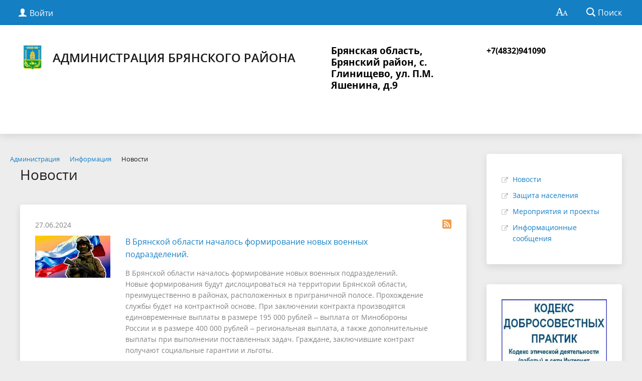

--- FILE ---
content_type: text/html; charset=utf-8
request_url: http://adminbr.ru/about/info/news/2084/
body_size: 14454
content:
<!DOCTYPE html>
<html>
<head>
	<meta charset="utf-8">
	<title>Новости</title>
	<meta http-equiv="X-UA-Compatible" content="IE=edge">
	<meta name="viewport" content="width=device-width, initial-scale=1">
	<meta name="cmsmagazine" content="643837db075b6b292c709c9298ab34f3" />
	<link rel="icon" href="/bitrix/templates/gos_modern_blue_s1/favicon.png">
	<script data-skip-moving="true">
		function loadFont(t,e,n,o){function a(){if(!window.FontFace)return!1;var t=new FontFace("t",'url("data:application/font-woff2,") format("woff2")',{}),e=t.load();try{e.then(null,function(){})}catch(n){}return"loading"===t.status}var r=navigator.userAgent,s=!window.addEventListener||r.match(/(Android (2|3|4.0|4.1|4.2|4.3))|(Opera (Mini|Mobi))/)&&!r.match(/Chrome/);if(!s){var i={};try{i=localStorage||{}}catch(c){}var d="x-font-"+t,l=d+"url",u=d+"css",f=i[l],h=i[u],p=document.createElement("style");if(p.rel="stylesheet",document.head.appendChild(p),!h||f!==e&&f!==n){var w=n&&a()?n:e,m=new XMLHttpRequest;m.open("GET",w),m.onload=function(){m.status>=200&&m.status<400&&(i[l]=w,i[u]=m.responseText,o||(p.textContent=m.responseText))},m.send()}else p.textContent=h}}

		loadFont('OpenSans', '/bitrix/templates/gos_modern_blue_s1/opensans.css', '/bitrix/templates/gos_modern_blue_s1/opensans-woff2.css');
	</script>
	<meta http-equiv="Content-Type" content="text/html; charset=UTF-8" />
<style type="text/css">.bx-composite-btn {background: url(/bitrix/images/main/composite/sprite-1x.png) no-repeat right 0 #e94524;border-radius: 15px;color: #fff !important;display: inline-block;line-height: 30px;font-family: "Helvetica Neue", Helvetica, Arial, sans-serif !important;font-size: 12px !important;font-weight: bold !important;height: 31px !important;padding: 0 42px 0 17px !important;vertical-align: middle !important;text-decoration: none !important;}@media screen   and (min-device-width: 1200px)   and (max-device-width: 1600px)   and (-webkit-min-device-pixel-ratio: 2)  and (min-resolution: 192dpi) {.bx-composite-btn {background-image: url(/bitrix/images/main/composite/sprite-2x.png);background-size: 42px 124px;}}.bx-composite-btn-fixed {position: absolute;top: -45px;right: 15px;z-index: 10;}.bx-btn-white {background-position: right 0;color: #fff !important;}.bx-btn-black {background-position: right -31px;color: #000 !important;}.bx-btn-red {background-position: right -62px;color: #555 !important;}.bx-btn-grey {background-position: right -93px;color: #657b89 !important;}.bx-btn-border {border: 1px solid #d4d4d4;height: 29px !important;line-height: 29px !important;}.bx-composite-loading {display: block;width: 40px;height: 40px;background: url(/bitrix/images/main/composite/loading.gif);}</style>
<script data-skip-moving="true">(function(w, d) {var v = w.frameCacheVars = {"CACHE_MODE":"HTMLCACHE","banner":{"url":"https:\/\/www.1c-bitrix.ru\/composite\/","text":"Быстро с 1С-Битрикс","bgcolor":"#E94524","style":"white"},"storageBlocks":[],"dynamicBlocks":{"auth-area":"89b0b9cedc3c","y0XwfU":"d41d8cd98f00","2DJmFo":"d41d8cd98f00","auth-area-bottom":"e98f6e8cf27f"},"AUTO_UPDATE":true,"AUTO_UPDATE_TTL":120,"version":2};var inv = false;if (v.AUTO_UPDATE === false){if (v.AUTO_UPDATE_TTL && v.AUTO_UPDATE_TTL > 0){var lm = Date.parse(d.lastModified);if (!isNaN(lm)){var td = new Date().getTime();if ((lm + v.AUTO_UPDATE_TTL * 1000) >= td){w.frameRequestStart = false;w.preventAutoUpdate = true;return;}inv = true;}}else{w.frameRequestStart = false;w.preventAutoUpdate = true;return;}}var r = w.XMLHttpRequest ? new XMLHttpRequest() : (w.ActiveXObject ? new w.ActiveXObject("Microsoft.XMLHTTP") : null);if (!r) { return; }w.frameRequestStart = true;var m = v.CACHE_MODE; var l = w.location; var x = new Date().getTime();var q = "?bxrand=" + x + (l.search.length > 0 ? "&" + l.search.substring(1) : "");var u = l.protocol + "//" + l.host + l.pathname + q;r.open("GET", u, true);r.setRequestHeader("BX-ACTION-TYPE", "get_dynamic");r.setRequestHeader("X-Bitrix-Composite", "get_dynamic");r.setRequestHeader("BX-CACHE-MODE", m);r.setRequestHeader("BX-CACHE-BLOCKS", v.dynamicBlocks ? JSON.stringify(v.dynamicBlocks) : "");if (inv){r.setRequestHeader("BX-INVALIDATE-CACHE", "Y");}try { r.setRequestHeader("BX-REF", d.referrer || "");} catch(e) {}if (m === "APPCACHE"){r.setRequestHeader("BX-APPCACHE-PARAMS", JSON.stringify(v.PARAMS));r.setRequestHeader("BX-APPCACHE-URL", v.PAGE_URL ? v.PAGE_URL : "");}r.onreadystatechange = function() {if (r.readyState != 4) { return; }var a = r.getResponseHeader("BX-RAND");var b = w.BX && w.BX.frameCache ? w.BX.frameCache : false;if (a != x || !((r.status >= 200 && r.status < 300) || r.status === 304 || r.status === 1223 || r.status === 0)){var f = {error:true, reason:a!=x?"bad_rand":"bad_status", url:u, xhr:r, status:r.status};if (w.BX && w.BX.ready && b){BX.ready(function() {setTimeout(function(){BX.onCustomEvent("onFrameDataRequestFail", [f]);}, 0);});}w.frameRequestFail = f;return;}if (b){b.onFrameDataReceived(r.responseText);if (!w.frameUpdateInvoked){b.update(false);}w.frameUpdateInvoked = true;}else{w.frameDataString = r.responseText;}};r.send();var p = w.performance;if (p && p.addEventListener && p.getEntries && p.setResourceTimingBufferSize){var e = 'resourcetimingbufferfull';var h = function() {if (w.BX && w.BX.frameCache && w.BX.frameCache.frameDataInserted){p.removeEventListener(e, h);}else {p.setResourceTimingBufferSize(p.getEntries().length + 50);}};p.addEventListener(e, h);}})(window, document);</script>


<link href="/bitrix/cache/css/s1/gos_modern_blue_s1/template_a183a7ac866adceb716e743753fe13de/template_a183a7ac866adceb716e743753fe13de_v1.css?1762496346213022" type="text/css"  data-template-style="true" rel="stylesheet" />
<script>if(!window.BX)window.BX={};if(!window.BX.message)window.BX.message=function(mess){if(typeof mess==='object'){for(let i in mess) {BX.message[i]=mess[i];} return true;}};</script>
<script>(window.BX||top.BX).message({"JS_CORE_LOADING":"Загрузка...","JS_CORE_NO_DATA":"- Нет данных -","JS_CORE_WINDOW_CLOSE":"Закрыть","JS_CORE_WINDOW_EXPAND":"Развернуть","JS_CORE_WINDOW_NARROW":"Свернуть в окно","JS_CORE_WINDOW_SAVE":"Сохранить","JS_CORE_WINDOW_CANCEL":"Отменить","JS_CORE_WINDOW_CONTINUE":"Продолжить","JS_CORE_H":"ч","JS_CORE_M":"м","JS_CORE_S":"с","JSADM_AI_HIDE_EXTRA":"Скрыть лишние","JSADM_AI_ALL_NOTIF":"Показать все","JSADM_AUTH_REQ":"Требуется авторизация!","JS_CORE_WINDOW_AUTH":"Войти","JS_CORE_IMAGE_FULL":"Полный размер"});</script>

<script src="/bitrix/js/main/core/core.min.js?1754893268229643"></script>

<script>BX.Runtime.registerExtension({"name":"main.core","namespace":"BX","loaded":true});</script>
<script>BX.setJSList(["\/bitrix\/js\/main\/core\/core_ajax.js","\/bitrix\/js\/main\/core\/core_promise.js","\/bitrix\/js\/main\/polyfill\/promise\/js\/promise.js","\/bitrix\/js\/main\/loadext\/loadext.js","\/bitrix\/js\/main\/loadext\/extension.js","\/bitrix\/js\/main\/polyfill\/promise\/js\/promise.js","\/bitrix\/js\/main\/polyfill\/find\/js\/find.js","\/bitrix\/js\/main\/polyfill\/includes\/js\/includes.js","\/bitrix\/js\/main\/polyfill\/matches\/js\/matches.js","\/bitrix\/js\/ui\/polyfill\/closest\/js\/closest.js","\/bitrix\/js\/main\/polyfill\/fill\/main.polyfill.fill.js","\/bitrix\/js\/main\/polyfill\/find\/js\/find.js","\/bitrix\/js\/main\/polyfill\/matches\/js\/matches.js","\/bitrix\/js\/main\/polyfill\/core\/dist\/polyfill.bundle.js","\/bitrix\/js\/main\/core\/core.js","\/bitrix\/js\/main\/polyfill\/intersectionobserver\/js\/intersectionobserver.js","\/bitrix\/js\/main\/lazyload\/dist\/lazyload.bundle.js","\/bitrix\/js\/main\/polyfill\/core\/dist\/polyfill.bundle.js","\/bitrix\/js\/main\/parambag\/dist\/parambag.bundle.js"]);
</script>
<script>BX.Runtime.registerExtension({"name":"ui.dexie","namespace":"BX.DexieExport","loaded":true});</script>
<script>BX.Runtime.registerExtension({"name":"ls","namespace":"window","loaded":true});</script>
<script>BX.Runtime.registerExtension({"name":"fx","namespace":"window","loaded":true});</script>
<script>BX.Runtime.registerExtension({"name":"fc","namespace":"window","loaded":true});</script>
<script>BX.Runtime.registerExtension({"name":"pull.protobuf","namespace":"BX","loaded":true});</script>
<script>BX.Runtime.registerExtension({"name":"rest.client","namespace":"window","loaded":true});</script>
<script>(window.BX||top.BX).message({"pull_server_enabled":"Y","pull_config_timestamp":1750330670,"shared_worker_allowed":"Y","pull_guest_mode":"N","pull_guest_user_id":0,"pull_worker_mtime":1744712487});(window.BX||top.BX).message({"PULL_OLD_REVISION":"Для продолжения корректной работы с сайтом необходимо перезагрузить страницу."});</script>
<script>BX.Runtime.registerExtension({"name":"pull.client","namespace":"BX","loaded":true});</script>
<script>BX.Runtime.registerExtension({"name":"pull","namespace":"window","loaded":true});</script>
<script>(window.BX||top.BX).message({"LANGUAGE_ID":"ru","FORMAT_DATE":"DD.MM.YYYY","FORMAT_DATETIME":"DD.MM.YYYY HH:MI:SS","COOKIE_PREFIX":"BITRIX_SM","SERVER_TZ_OFFSET":"10800","UTF_MODE":"Y","SITE_ID":"s1","SITE_DIR":"\/"});</script>


<script  src="/bitrix/cache/js/s1/gos_modern_blue_s1/kernel_main/kernel_main_v1.js?1762547249186588"></script>
<script src="/bitrix/js/ui/dexie/dist/dexie.bundle.min.js?1750830041102530"></script>
<script src="/bitrix/js/main/core/core_ls.min.js?17352761802683"></script>
<script src="/bitrix/js/main/core/core_frame_cache.min.js?175083009610481"></script>
<script src="/bitrix/js/pull/protobuf/protobuf.min.js?160734181976433"></script>
<script src="/bitrix/js/pull/protobuf/model.min.js?160734181914190"></script>
<script src="/bitrix/js/rest/client/rest.client.min.js?16565662639240"></script>
<script src="/bitrix/js/pull/client/pull.client.min.js?174643093049849"></script>
<script>BX.setJSList(["\/bitrix\/js\/main\/core\/core_fx.js","\/bitrix\/js\/main\/session.js","\/bitrix\/js\/main\/pageobject\/dist\/pageobject.bundle.js","\/bitrix\/js\/main\/core\/core_window.js","\/bitrix\/js\/main\/date\/main.date.js","\/bitrix\/js\/main\/core\/core_date.js","\/bitrix\/js\/main\/utils.js","\/bitrix\/js\/main\/core\/core_tooltip.js","\/bitrix\/js\/main\/core\/core_timer.js","\/bitrix\/js\/main\/dd.js","\/bitrix\/templates\/gos_modern_blue_s1\/js\/-jquery.min.js","\/bitrix\/templates\/gos_modern_blue_s1\/js\/js.cookie.min.js","\/bitrix\/templates\/gos_modern_blue_s1\/js\/jquery.shorten.js","\/bitrix\/templates\/gos_modern_blue_s1\/js\/jquery.formstyler.min.js","\/bitrix\/templates\/gos_modern_blue_s1\/js\/jquery.matchHeight-min.js","\/bitrix\/templates\/gos_modern_blue_s1\/js\/jquery.mobileNav.min.js","\/bitrix\/templates\/gos_modern_blue_s1\/js\/jquery.tabsToSelect.min.js","\/bitrix\/templates\/gos_modern_blue_s1\/js\/owl.carousel.min.js","\/bitrix\/templates\/gos_modern_blue_s1\/js\/perfect-scrollbar.jquery.min.js","\/bitrix\/templates\/gos_modern_blue_s1\/js\/responsive-tables.js","\/bitrix\/templates\/gos_modern_blue_s1\/js\/special_version.js","\/bitrix\/templates\/gos_modern_blue_s1\/js\/main.js","\/bitrix\/components\/bitrix\/search.title\/script.js"]);</script>
<script>BX.setCSSList(["\/bitrix\/templates\/gos_modern_blue_s1\/special_version.css","\/bitrix\/components\/bitrix\/breadcrumb\/templates\/universal\/style.css","\/bitrix\/templates\/gos_modern_blue_s1\/styles.css","\/bitrix\/templates\/gos_modern_blue_s1\/template_styles.css"]);</script>
<script>
					(function () {
						"use strict";

						var counter = function ()
						{
							var cookie = (function (name) {
								var parts = ("; " + document.cookie).split("; " + name + "=");
								if (parts.length == 2) {
									try {return JSON.parse(decodeURIComponent(parts.pop().split(";").shift()));}
									catch (e) {}
								}
							})("BITRIX_CONVERSION_CONTEXT_s1");

							if (cookie && cookie.EXPIRE >= BX.message("SERVER_TIME"))
								return;

							var request = new XMLHttpRequest();
							request.open("POST", "/bitrix/tools/conversion/ajax_counter.php", true);
							request.setRequestHeader("Content-type", "application/x-www-form-urlencoded");
							request.send(
								"SITE_ID="+encodeURIComponent("s1")+
								"&sessid="+encodeURIComponent(BX.bitrix_sessid())+
								"&HTTP_REFERER="+encodeURIComponent(document.referrer)
							);
						};

						if (window.frameRequestStart === true)
							BX.addCustomEvent("onFrameDataReceived", counter);
						else
							BX.ready(counter);
					})();
				</script>
<link rel="alternate" type="application/rss+xml" title="/about/info/news/rss/" href="/about/info/news/rss/" />



<script  src="/bitrix/cache/js/s1/gos_modern_blue_s1/template_87ebcacc3ca2419c5c8d6e8ae79f9f2d/template_87ebcacc3ca2419c5c8d6e8ae79f9f2d_v1.js?1762496346219836"></script>

</head>

<body>
<div class="mb-hide"></div>
<div class="body-wrapper clearfix">
    <div class="special-settings">
        <div class="container special-panel-container">
            <div class="content">
                <div class="aa-block aaFontsize">
                    <div class="fl-l">Размер:</div>
                    <a class="aaFontsize-small" data-aa-fontsize="small" href="#" title="Уменьшенный размер шрифта">A</a><!--
				 --><a class="aaFontsize-normal a-current" href="#" data-aa-fontsize="normal" title="Нормальный размер шрифта">A</a><!--
				 --><a class="aaFontsize-big" data-aa-fontsize="big" href="#" title="Увеличенный размер шрифта">A</a>
                </div>
                <div class="aa-block aaColor">
                    Цвет:
                    <a class="aaColor-black a-current" data-aa-color="black" href="#" title="Черным по белому"><span>C</span></a><!--
				 --><a class="aaColor-yellow" data-aa-color="yellow" href="#" title="Желтым по черному"><span>C</span></a><!--
				 --><a class="aaColor-blue" data-aa-color="blue" href="#" title="Синим по голубому"><span>C</span></a>
                </div>

                <div class="aa-block aaImage">
                    Изображения
				<span class="aaImage-wrapper">
					<a class="aaImage-on a-current" data-aa-image="on" href="#">Вкл.</a><!--
					 --><a class="aaImage-off" data-aa-image="off" href="#">Выкл.</a>
				</span>
                </div>
                <span class="aa-block"><a href="/?set-aa=normal" data-aa-off><i class="icon icon-special-version"></i> Обычная версия сайта</a></span>
            </div>
        </div> <!-- .container special-panel-container -->
    </div> <!-- .special-settings -->

	<header>

		<div class="container container-top-header">
			<div class="content">
				<div class="col col-mb-5 col-3 col-dt-2 col-ld-3">
                    <div id="bxdynamic_auth-area_start" style="display:none"></div>                        <a class="top-header-link" href="/auth/"><i class="icon icon-lk"></i><span class="col-mb-hide col-hide col-dt-hide"> Войти</span></a>
					    <div id="bxdynamic_auth-area_end" style="display:none"></div>				</div>
				<div class="col col-mb-hide col-7 col-dt-8 col-ld-7">
									</div>

				<div class="col col-mb-7 col-2 col-dt-2">
					<div class="top-header-right-side">
						<span class="aa-hide" itemprop="Copy"><a class="fl-r top-header-link ta-center" href="/?set-aa=special" data-aa-on><i class="icon icon-special-version"></i></a></span>

						<div class="search-block fl-r">
							<div class="search-button"><i class="icon icon-search"></i> <span class="col-mb-hide col-hide col-dt-hide">Поиск</span></div>
                            
<div class="container container-search">
    <div class="content">
        <div class="col col-mb-12" id="searchTitle">
	        <form action="/search/index.php">
                <div class="search-form-block">
                    <i class="icon icon-search-white"></i>
                    <div class="search-close-button"><i class="icon icon-close"></i></div>
                    <div class="ov-h">
                        <input id="title-search-input" class="search-input" type="text" name="q" autocomplete="off">
                    </div>
                </div>
            </form>
            <div class="search-suggestions">
                <a href="#" class="btn btn-cta">Все результаты</a>
            </div>
        </div>
    </div>
</div>

<script>

function JCTitleSearchModern(arParams)
{
	var _this = this;

	this.arParams = {
		'AJAX_PAGE': arParams.AJAX_PAGE,
		'CONTAINER_ID': arParams.CONTAINER_ID,
		'INPUT_ID': arParams.INPUT_ID,
		'MIN_QUERY_LEN': parseInt(arParams.MIN_QUERY_LEN)
	};
	if(arParams.WAIT_IMAGE)
		this.arParams.WAIT_IMAGE = arParams.WAIT_IMAGE;
	if(arParams.MIN_QUERY_LEN <= 0)
		arParams.MIN_QUERY_LEN = 1;

	this.cache = [];
	this.cache_key = null;

	this.startText = '';
	this.currentRow = -1;
	this.RESULT = null;
	this.CONTAINER = null;
	this.INPUT = null;
	this.WAIT = null;

	this.ShowResult = function(result)
	{
		var suggestions = document.getElementsByClassName('search-suggestions');
		suggestions[0].innerHTML = result;
	}

	this.onKeyPress = function(keyCode)
	{
		var tbl = BX.findChild(_this.RESULT, {'tag':'div','class':'search-result'}, true);
		if(!tbl)
			return false;

		var cnt = tbl.rows.length;

		switch (keyCode)
		{
			case 27: // escape key - close search div
				_this.RESULT.style.display = 'none';
				_this.currentRow = -1;
				_this.UnSelectAll();
				return true;

			case 40: // down key - navigate down on search results
				if(_this.RESULT.style.display == 'none')
					_this.RESULT.style.display = 'block';

				var first = -1;
				for(var i = 0; i < cnt; i++)
				{
					if(!BX.findChild(tbl.rows[i], {'class':'title-search-separator'}, true))
					{
						if(first == -1)
							first = i;

						if(_this.currentRow < i)
						{
							_this.currentRow = i;
							break;
						}
						else if(tbl.rows[i].className == 'title-search-selected')
						{
							tbl.rows[i].className = '';
						}
					}
				}

				if(i == cnt && _this.currentRow != i)
					_this.currentRow = first;

				tbl.rows[_this.currentRow].className = 'title-search-selected';
				return true;

			case 38: // up key - navigate up on search results
				if(_this.RESULT.style.display == 'none')
					_this.RESULT.style.display = 'block';

				var last = -1;
				for(var i = cnt-1; i >= 0; i--)
				{
					if(!BX.findChild(tbl.rows[i], {'class':'title-search-separator'}, true))
					{
						if(last == -1)
							last = i;

						if(_this.currentRow > i)
						{
							_this.currentRow = i;
							break;
						}
						else if(tbl.rows[i].className == 'title-search-selected')
						{
							tbl.rows[i].className = '';
						}
					}
				}

				if(i < 0 && _this.currentRow != i)
					_this.currentRow = last;

				tbl.rows[_this.currentRow].className = 'title-search-selected';
				return true;

			case 13: // enter key - choose current search result
				if(_this.RESULT.style.display == 'block')
				{
					for(var i = 0; i < cnt; i++)
					{
						if(_this.currentRow == i)
						{
							if(!BX.findChild(tbl.rows[i], {'class':'title-search-separator'}, true))
							{
								var a = BX.findChild(tbl.rows[i], {'tag':'a'}, true);
								if(a)
								{
									window.location = a.href;
									return true;
								}
							}
						}
					}
				}
				return false;
		}

		return false;
	}

	this.onTimeout = function()
	{
		_this.onChange(function(){
			setTimeout(_this.onTimeout, 500);
		});
	}

	this.onChange = function(callback)
	{
		if(_this.INPUT.value != _this.oldValue && _this.INPUT.value != _this.startText)
		{
			_this.oldValue = _this.INPUT.value;
			if(_this.INPUT.value.length >= _this.arParams.MIN_QUERY_LEN)
			{
				_this.cache_key = _this.arParams.INPUT_ID + '|' + _this.INPUT.value;
				if(_this.cache[_this.cache_key] == null)
				{
					if(_this.WAIT)
					{
						var pos = BX.pos(_this.INPUT);
						var height = (pos.bottom - pos.top)-2;
						_this.WAIT.style.top = (pos.top+1) + 'px';
						_this.WAIT.style.height = height + 'px';
						_this.WAIT.style.width = height + 'px';
						_this.WAIT.style.left = (pos.right - height + 2) + 'px';
						_this.WAIT.style.display = 'block';
					}

					BX.ajax.post(
						_this.arParams.AJAX_PAGE,
						{
							'ajax_call':'y',
							'INPUT_ID':_this.arParams.INPUT_ID,
							'q':_this.INPUT.value,
							'l':_this.arParams.MIN_QUERY_LEN
						},
						function(result)
						{
							_this.cache[_this.cache_key] = result;
							_this.ShowResult(result);
							_this.currentRow = -1;
							_this.EnableMouseEvents();
							if(_this.WAIT)
								_this.WAIT.style.display = 'none';
							if (!!callback)
								callback();
						}
					);
					return;
				}
				else
				{
					_this.ShowResult(_this.cache[_this.cache_key]);
					_this.currentRow = -1;
					_this.EnableMouseEvents();
				}
			}
			else
			{
				_this.RESULT.style.display = 'none';
				_this.currentRow = -1;
				_this.UnSelectAll();
			}
		}
		if (!!callback)
			callback();
	}

	this.UnSelectAll = function()
	{
		var tbl = BX.findChild(_this.RESULT, {'tag':'div','class':'search-result'}, true);
		if(tbl)
		{
			var cnt = tbl.rows.length;
			for(var i = 0; i < cnt; i++)
				tbl.rows[i].className = '';
		}
	}

	this.EnableMouseEvents = function()
	{
		var tbl = BX.findChild(_this.RESULT, {'tag':'div','class':'search-result'}, true);
		if(tbl)
		{
			var cnt = tbl.rows.length;
			for(var i = 0; i < cnt; i++)
				if(!BX.findChild(tbl.rows[i], {'class':'title-search-separator'}, true))
				{
					tbl.rows[i].id = 'row_' + i;
					tbl.rows[i].onmouseover = function (e) {
						if(_this.currentRow != this.id.substr(4))
						{
							_this.UnSelectAll();
							this.className = 'title-search-selected';
							_this.currentRow = this.id.substr(4);
						}
					};
					tbl.rows[i].onmouseout = function (e) {
						this.className = '';
						_this.currentRow = -1;
					};
				}
		}
	}

	this.onFocusLost = function(hide)
	{
		setTimeout(function(){_this.RESULT.style.display = 'none';}, 250);
	}

	this.onFocusGain = function()
	{
		if(_this.RESULT.innerHTML.length)
			_this.ShowResult();
	}

	this.onKeyDown = function(e)
	{
		if(!e)
			e = window.event;

		if (_this.RESULT.style.display == 'block')
		{
			if(_this.onKeyPress(e.keyCode))
				return BX.PreventDefault(e);
		}
	}

	this.Init = function()
	{
		this.CONTAINER = document.getElementById(this.arParams.CONTAINER_ID);
		this.RESULT = document.body.appendChild(document.createElement("DIV"));
		this.RESULT.className = 'search-suggestions';
		this.INPUT = document.getElementById(this.arParams.INPUT_ID);
		this.startText = this.oldValue = this.INPUT.value;
		BX.bind(this.INPUT, 'focus', function() {_this.onFocusGain()});
		BX.bind(this.INPUT, 'blur', function() {_this.onFocusLost()});

		if(BX.browser.IsSafari() || BX.browser.IsIE())
			this.INPUT.onkeydown = this.onKeyDown;
		else
			this.INPUT.onkeypress = this.onKeyDown;

		if(this.arParams.WAIT_IMAGE)
		{
			this.WAIT = document.body.appendChild(document.createElement("DIV"));
			this.WAIT.style.backgroundImage = "url('" + this.arParams.WAIT_IMAGE + "')";
			if(!BX.browser.IsIE())
				this.WAIT.style.backgroundRepeat = 'none';
			this.WAIT.style.display = 'none';
			this.WAIT.style.position = 'absolute';
			this.WAIT.style.zIndex = '1100';
		}

		BX.bind(this.INPUT, 'bxchange', function() {_this.onChange()});
	}

	BX.ready(function (){_this.Init(arParams)});
}

	BX.ready(function(){
		new JCTitleSearchModern({
			'AJAX_PAGE' : '/about/info/news/2084',
			'CONTAINER_ID': 'searchTitle',
			'INPUT_ID': 'title-search-input',
			'MIN_QUERY_LEN': 2
		});
	});
</script>
						</div>
					</div>
				</div> <!-- .col col-mb-7 col-2 col-dt-2 -->
			</div> <!-- .content -->
		</div> <!-- .container container-top-header -->

		<div class="container container-white pt30">
			<div class="content">
				<div class="col col-mb-12 col-dt-6 col-margin-bottom">
                    <a href="/" class="logo">
                        <img src="/upload/coats/user/logo_72x72.png" />
                        Администрация Брянского района                    </a>
				</div> <!-- .col col-mb-12 col-dt-6 col-margin-bottom -->
				<div class="col col-mb-12 col-6 col-dt-3 mt10 col-margin-bottom">
                    <b><div>
 <span style="font-size: 14pt; color: #000000;">Брянская область, Брянский район, с. Глинищево, ул. П.М. Яшенина, д.9</span><span style="color: #000000;"> </span>
</div>
<br></b><br><small class="text-light"></small>
				</div> <!-- .col col-mb-12 col-6 col-dt-3 mt10 col-margin-bottom -->
				<div class="col col-mb-12 col-6 col-dt-3 mt10 col-margin-bottom">
                    <b><span style="color: #000000;">+7(4832)941090<br>
</span><br></b><br><small class="text-light"></small>
				</div> <!-- .col col-mb-12 col-6 col-dt-3 mt10 col-margin-bottom -->
			</div> <!-- .content -->
		</div> <!-- .container container-white pt10 -->

		<div class="container container-top-navigation">
			<div class="content">
				<div class="col col-mb-hide col-12">
					<div class="top-nav-block">
                        					</div> <!-- .top-nav-block -->
				</div> <!-- .col col-mb-hide col-12 -->
			</div>
		</div> <!-- .container container-top-navigation -->
	</header>

	
	<div class="container container-main col-margin-top">
		<div class="content">
			<div class="col col-mb-12 col-9 col-margin-bottom">
				<div class="content">

					<link href="/bitrix/css/main/font-awesome.css?157768449528777" type="text/css" rel="stylesheet" />
<div class="bx-breadcrumb" itemprop="http://schema.org/breadcrumb" itemscope itemtype="http://schema.org/BreadcrumbList">
			<div class="bx-breadcrumb-item" id="bx_breadcrumb_0" itemprop="itemListElement" itemscope itemtype="http://schema.org/ListItem">
				<a class="bx-breadcrumb-item-link" href="/about/" title="Администрация" itemprop="item">
					<span class="bx-breadcrumb-item-text" itemprop="name">Администрация</span>
				</a>
				<meta itemprop="position" content="1" />
			</div><i class="bx-breadcrumb-item-angle fa fa-angle-right"></i>
			<div class="bx-breadcrumb-item" id="bx_breadcrumb_1" itemprop="itemListElement" itemscope itemtype="http://schema.org/ListItem">
				<a class="bx-breadcrumb-item-link" href="/about/info/" title="Информация" itemprop="item">
					<span class="bx-breadcrumb-item-text" itemprop="name">Информация</span>
				</a>
				<meta itemprop="position" content="2" />
			</div><i class="bx-breadcrumb-item-angle fa fa-angle-right"></i>
			<div class="bx-breadcrumb-item">
				<span class="bx-breadcrumb-item-text">Новости</span>
			</div></div>
																<div class="col col-mb-12 col-margin-bottom">
							<h1>Новости</h1>
						</div> <!-- .col col-mb-12 col-margin-bottom -->
									</div> <!-- .content -->
                <div class="white-box padding-box ">
		<a href="/about/info/news/rss/" title="rss" target="_self"><img alt="RSS" src="/bitrix/templates/gos_modern_blue_s1/images/rss_icon.png" border="0" align="right" /></a>

<div class="news-list">
        <div class="news-item" id="bx_3218110189_3128">
                    <div class="news-item-date">27.06.2024</div>
                            <div class="news-item-image">
                <a href="/about/info/news/3128/"><img src="/upload/iblock/065/v1r16gaids23s905qwdhkyqlpq0oa2wc.jpg"
                                                                   alt="В Брянской области началось формирование новых военных подразделений. "
                                                                   title="В Брянской области началось формирование новых военных подразделений. "></a>
            </div>
                <div class="news-item-text">
                                                <h3 class="news-item-header"><a
                            href="/about/info/news/3128/">В Брянской области началось формирование новых военных подразделений. </a></h3>
                                                        <p>В Брянской области началось формирование новых военных подразделений. <br />
Новые формирования будут дислоцироваться на территории Брянской области, преимущественно в районах, расположенных в приграничной полосе. Прохождение службы будет на контрактной основе. При заключении контракта производятся единовременные выплаты в размере 195 000 рублей – выплата от Минобороны России и в размере 400 000 рублей – региональная выплата, а также дополнительные выплаты при выполнении поставленных задач. Граждане, заключившие контракт получают социальные гарантии и льготы. <br />
</p>
            
                    </div>
	</div>
        <div class="news-item" id="bx_3218110189_3139">
                    <div class="news-item-date">26.06.2024</div>
                        <div class="news-item-text">
                                                <h3 class="news-item-header"><a
                            href="/about/info/news/3139/">Карта укрытий и заглубленных помещений многоквартирных домов</a></h3>
                                                        <p>Карта укрытий и заглубленных помещений многоквартирных домов</p>
            
                    </div>
	</div>
        <div class="news-item" id="bx_3218110189_2506">
                    <div class="news-item-date">11.05.2023</div>
                        <div class="news-item-text">
                                                <h3 class="news-item-header"><a
                            href="/about/info/news/2506/">В Брянской области гражданам, добровольно поступившим на военную службу по контракту, обеспечивается выплата в размере 200 тыс. рублей.</a></h3>
                                                        <p>В Брянской области гражданам, добровольно поступившим на военную службу по контракту, обеспечивается выплата в размере 400 тыс. рублей. Добровольцам также предоставляются преимущества при зачислении в государственные образовательные учреждения среднего и высшего профессионального образования, а детям военнослужащих предоставляется первоочередное право зачисления в детский сад.</p>
            
                    </div>
	</div>
        <div class="news-item" id="bx_3218110189_2502">
                    <div class="news-item-date">10.05.2023</div>
                            <div class="news-item-image">
                <a href="/about/info/news/2502/"><img src="/upload/iblock/18b/1qtefyzftxphs6nxyw7mc9a6stma7tx4.jpg"
                                                                   alt="В Брянском районе почтили память Героев Великой Отечественной "
                                                                   title="В Брянском районе почтили память Героев Великой Отечественной "></a>
            </div>
                <div class="news-item-text">
                                                <h3 class="news-item-header"><a
                            href="/about/info/news/2502/">В Брянском районе почтили память Героев Великой Отечественной </a></h3>
                                                        <p>В сквере 70-летия Победы в Великой Отечественной войне 1941-1945 годов состоялся митинг, посвящённый 78-й годовщине Великой Победы.<br />
В памятном мероприятии приняли участие глава Брянского муниципального района Дмитрий Евич, прокурор Брянского района Ярослав Шепида, глава Глинищевской сельской администрации Николай Трушкин, представители предприятий, организаций и органов власти, местные жители.</p>
            
                    </div>
	</div>
        <div class="news-item" id="bx_3218110189_2501">
                    <div class="news-item-date">09.05.2023</div>
                            <div class="news-item-image">
                <a href="/about/info/news/2501/"><img src="/upload/iblock/70f/3j6lklzsr3fmmjj5xip254lcynd1ijum.jpg"
                                                                   alt="Девять школьников из Брянского района получили первые паспорта"
                                                                   title="Девять школьников из Брянского района получили первые паспорта"></a>
            </div>
                <div class="news-item-text">
                                                <h3 class="news-item-header"><a
                            href="/about/info/news/2501/">Девять школьников из Брянского района получили первые паспорта</a></h3>
                                                        <p>6 мая, в канун Дня Победы, в Супоневском культурно-досуговом центре прошла церемония вручения паспортов юным гражданам Брянского района.<br />
В мероприятии участвовали Дмитрий Евич, глава Брянского муниципального района, Владимир Рыбаков, глава Супоневской сельской администрации, Владислава Суворова, начальник Управления культуры, молодёжной политики и спорта Брянского района, Ольга Жданова, начальник отдела по вопросам гражданства УМВД России по Брянской области, подполковник полиции, Елена Васильева, начальник отделения по вопросам миграции межмуниципального отдела МВД России «Брянский», майор полиции.<br />
</p>
            
                    </div>
	</div>
        <div class="news-item" id="bx_3218110189_2460">
                    <div class="news-item-date">10.04.2023</div>
                            <div class="news-item-image">
                <a href="/about/info/news/2460/"><img src="/upload/iblock/ae4/rt1cem05p9hiluj53o0zp46fomnmjsoh.jpg"
                                                                   alt="Хрустальный микрофон – 2023"
                                                                   title="Хрустальный микрофон – 2023"></a>
            </div>
                <div class="news-item-text">
                                                <h3 class="news-item-header"><a
                            href="/about/info/news/2460/">Хрустальный микрофон – 2023</a></h3>
                                                        <p>8 апреля в Центре культуры и досуга Брянского района состоялся XXII районный смотр-конкурс молодых исполнителей эстрадной песни «Хрустальный микрофон». В этом году конкурс был посвящён 80-й годовщине освобождения Брянщины от немецко-фашистских захватчиков в Великой Отечественной войне 1941-1945 годов.</p>
            
                    </div>
	</div>
        <div class="news-item" id="bx_3218110189_2451">
                    <div class="news-item-date">30.03.2023</div>
                            <div class="news-item-image">
                <a href="/about/info/news/2451/"><img src="/upload/iblock/c0c/00knngpk6kkmx8m7kix08t41ulp0unu0.jpg"
                                                                   alt="Семинар-практикум для учителей физической культуры "
                                                                   title="Семинар-практикум для учителей физической культуры "></a>
            </div>
                <div class="news-item-text">
                                                <h3 class="news-item-header"><a
                            href="/about/info/news/2451/">Семинар-практикум для учителей физической культуры </a></h3>
                                                        <p>31 марта на базе физкультурно-оздоровительного комплекса «Глинищево» прошёл семинар-практикум для учителей физической культуры Брянского района в рамках реализации Всероссийского физкультурно-спортивного комплекса «Готов к труду и обороне» &#40;ГТО&#41;.</p>
            
                    </div>
	</div>
        <div class="news-item" id="bx_3218110189_2349">
                    <div class="news-item-date">07.02.2023</div>
                            <div class="news-item-image">
                <a href="/about/info/news/2349/"><img src="/upload/iblock/548/1rifcpavmoeigd93pngraa25b9zvkz7f.jpg"
                                                                   alt="Команда Брянского района стала победителем зимних сельских спортивных игр Брянской области"
                                                                   title="Команда Брянского района стала победителем зимних сельских спортивных игр Брянской области"></a>
            </div>
                <div class="news-item-text">
                                                <h3 class="news-item-header"><a
                            href="/about/info/news/2349/">Команда Брянского района стала победителем зимних сельских спортивных игр Брянской области</a></h3>
                                                        <p>4 февраля в Добруни состоялся региональный этап зимних сельских спортивных игр. Участников соревнований приветствовали заместитель Губернатора Брянской области Николай Лучкин, директор департамента физической культуры и спорта Брянской области Максим Рудин, заместитель директора регионального департамента сельского хозяйства Вадим Горяинов, глава администрации Брянского района Николай Якушенко.</p>
            
                    </div>
	</div>
        <div class="news-item" id="bx_3218110189_2304">
                    <div class="news-item-date">29.12.2022</div>
                            <div class="news-item-image">
                <a href="/about/info/news/2304/"><img src="/upload/iblock/bf9/ps3a9k0c48mk5dz3yqloqmbcvu29ztom.jpg"
                                                                   alt="Воспитанников приюта Брянского района  поздравили с наступающими праздниками"
                                                                   title="Воспитанников приюта Брянского района  поздравили с наступающими праздниками"></a>
            </div>
                <div class="news-item-text">
                                                <h3 class="news-item-header"><a
                            href="/about/info/news/2304/">Воспитанников приюта Брянского района  поздравили с наступающими праздниками</a></h3>
                                                        <p>В преддверии Нового года в социальном приюте для детей и подростков Брянского района прошёл мастер-класс по изготовлению новогодней ёлочной игрушки.</p>
            
                    </div>
	</div>
        <div class="news-item" id="bx_3218110189_2278">
                    <div class="news-item-date">19.12.2022</div>
                            <div class="news-item-image">
                <a href="/about/info/news/2278/"><img src="/upload/iblock/eea/2us5i5gtvrds0ko0k3nbnuai4kwv5q7n.jpg"
                                                                   alt="Памяти Анатолия Николаевича Кузнецова"
                                                                   title="Памяти Анатолия Николаевича Кузнецова"></a>
            </div>
                <div class="news-item-text">
                                                <h3 class="news-item-header"><a
                            href="/about/info/news/2278/">Памяти Анатолия Николаевича Кузнецова</a></h3>
                                                        <p>18 декабря 2022 года, ушел из жизни замечательный человек, уважаемый руководитель, глава Снежской сельской администрации Кузнецов Анатолий Николаевич. Анатолий Николаевич родился 19 июня 1956 года в с. Полужье Выгоничского района Брянской области. Окончил Тучковский автотранспортный техникум по специальности техник-механик. Прошел обучение в Орловской региональной академии государственной службы по специальности «Государственное и муниципальное управление».</p>
            
                    </div>
	</div>
        <div class="news-item" id="bx_3218110189_2267">
                    <div class="news-item-date">09.12.2022</div>
                            <div class="news-item-image">
                <a href="/about/info/news/2267/"><img src="/upload/iblock/c6e/cjd6u3wrm99xthv3jyzlrxcweo31s0ju.JPG"
                                                                   alt="День Героев Отечества"
                                                                   title="День Героев Отечества"></a>
            </div>
                <div class="news-item-text">
                                                <h3 class="news-item-header"><a
                            href="/about/info/news/2267/">День Героев Отечества</a></h3>
                                                        <p>9 декабря в России отмечают День Героев Отечества. В этот день чествуют Героев Советского Союза и России, кавалеров орденов Славы и Святого Георгия.</p>
            
                    </div>
	</div>
        <div class="news-item" id="bx_3218110189_2242">
                    <div class="news-item-date">29.11.2022</div>
                            <div class="news-item-image">
                <a href="/about/info/news/2242/"><img src="/upload/iblock/5d5/alv2heszkce77nvameempiz1amyknowz.jpg"
                                                                   alt="Фестиваль Всероссийского физкультурно-спортивного комплекса «Готов к труду и обороне» (ГТО) «Игры ГТО» (региональный этап)"
                                                                   title="Фестиваль Всероссийского физкультурно-спортивного комплекса «Готов к труду и обороне» (ГТО) «Игры ГТО» (региональный этап)"></a>
            </div>
                <div class="news-item-text">
                                                <h3 class="news-item-header"><a
                            href="/about/info/news/2242/">Фестиваль Всероссийского физкультурно-спортивного комплекса «Готов к труду и обороне» (ГТО) «Игры ГТО» (региональный этап)</a></h3>
                                                        <p>Возрождение комплекса ГТО в наше время – важный шаг вперед в физическом воспитании нашего населения. С 2020 года по всей России&nbsp;&nbsp;проводится массовый и зрелищный вид Всероссийского Физкультурно-спортивного комплекса «Готов к труду и обороне» «Игры ГТО». В Брянской области 26 ноября в спортивно-оздоровительном комплексе «Брянск» состоялся региональный этап третьих «Игр ГТО».</p>
            
                    </div>
	</div>
        <div class="news-item" id="bx_3218110189_2239">
                    <div class="news-item-date">25.11.2022</div>
                            <div class="news-item-image">
                <a href="/about/info/news/2239/"><img src="/upload/iblock/8a2/jpatfd0txk31yu1s3hmc78xdlzcbs0dr.JPG"
                                                                   alt="Праздничный концерт, посвящённый Дню матери,  состоялся в Брянском районе"
                                                                   title="Праздничный концерт, посвящённый Дню матери,  состоялся в Брянском районе"></a>
            </div>
                <div class="news-item-text">
                                                <h3 class="news-item-header"><a
                            href="/about/info/news/2239/">Праздничный концерт, посвящённый Дню матери,  состоялся в Брянском районе</a></h3>
                                                        <p>25 ноября в Центре культуры и досуга Брянского района состоялось торжественное мероприятие, посвящённое Дню матери.<br />
В мероприятии приняли участие глава Брянского муниципального района Дмитрий Евич, заместитель главы администрации Брянского района Владимир Чернов, настоятель Храма в честь Покрова Пресвятой Богородицы села Глинищево иерей Михаил Макухин, главы сельских администраций, представители служб и организаций, жители Брянского района.<br />
</p>
            
                    </div>
	</div>
        <div class="news-item" id="bx_3218110189_2190">
                    <div class="news-item-date">31.10.2022</div>
                            <div class="news-item-image">
                <a href="/about/info/news/2190/"><img src="/upload/iblock/647/lw6gcv3vmp1x7b1f7ungw8dqfpce687v.jpg"
                                                                   alt="В Брянском районе продолжается работа штата #МЫВМЕСТЕ  по оказанию помощи мобилизованным и их семьям"
                                                                   title="В Брянском районе продолжается работа штата #МЫВМЕСТЕ  по оказанию помощи мобилизованным и их семьям"></a>
            </div>
                <div class="news-item-text">
                                                <h3 class="news-item-header"><a
                            href="/about/info/news/2190/">В Брянском районе продолжается работа штата #МЫВМЕСТЕ  по оказанию помощи мобилизованным и их семьям</a></h3>
                                                        <p>31 октября руководитель волонтёрского центра Брянского района Александра Власова передала в региональный пункт приёма вещи первой необходимости для военнослужащих. Напомним, что пункт сбора гуманитарной помощи в Брянском районе расположен в Центре культуры и досуга по адресу: село Глинищево, улица П.М. Яшенина, дом 39.</p>
            
                    </div>
	</div>
        <div class="news-item" id="bx_3218110189_2152">
                    <div class="news-item-date">17.10.2022</div>
                            <div class="news-item-image">
                <a href="/about/info/news/2152/"><img src="/upload/iblock/d73/zygfy80wavyku04dl8usvkzux2hb3bp0.jpg"
                                                                   alt="В Брянском районе определили лучшего вокалиста"
                                                                   title="В Брянском районе определили лучшего вокалиста"></a>
            </div>
                <div class="news-item-text">
                                                <h3 class="news-item-header"><a
                            href="/about/info/news/2152/">В Брянском районе определили лучшего вокалиста</a></h3>
                                                        <p>15 октября, в Центре культуры и досуга Брянского района состоялся XXI районный смотр-конкурс эстрадной песни «Хрустальный микрофон», посвящённый Году культурного наследия народов России.</p>
            
                    </div>
	</div>
        <div class="news-item" id="bx_3218110189_2134">
                    <div class="news-item-date">03.10.2022</div>
                            <div class="news-item-image">
                <a href="/about/info/news/2134/"><img src="/upload/iblock/f43/9xs65d6vzfc7gfjrhsc963z2jn47w6qc.jpg"
                                                                   alt="Одна культура. Общая история"
                                                                   title="Одна культура. Общая история"></a>
            </div>
                <div class="news-item-text">
                                                <h3 class="news-item-header"><a
                            href="/about/info/news/2134/">Одна культура. Общая история</a></h3>
                                                        <p>В Брянском районе продолжается сбор гуманитарной помощи для вынужденных переселенцев и мирных жителей Донбасса. </p>
            
                    </div>
	</div>
        <div class="news-item" id="bx_3218110189_2124">
                    <div class="news-item-date">29.09.2022</div>
                            <div class="news-item-image">
                <a href="/about/info/news/2124/"><img src="/upload/iblock/0b3/iq5mn2so9o0w3rbf5swshj2gktl48iu0.png"
                                                                   alt="Из Брянского района передали очередную партию гуманитарной помощи для граждан ЛНР и ДНР"
                                                                   title="Из Брянского района передали очередную партию гуманитарной помощи для граждан ЛНР и ДНР"></a>
            </div>
                <div class="news-item-text">
                                                <h3 class="news-item-header"><a
                            href="/about/info/news/2124/">Из Брянского района передали очередную партию гуманитарной помощи для граждан ЛНР и ДНР</a></h3>
                                                        <p>В Брянском районе продолжается сбор гуманитарной помощи от неравнодушных жителей и организаций для вынужденных переселенцев и мирных жителей Донбасса.</p>
            
                    </div>
	</div>
        <div class="news-item" id="bx_3218110189_2101">
                    <div class="news-item-date">21.09.2022</div>
                            <div class="news-item-image">
                <a href="/about/info/news/2101/"><img src="/upload/iblock/4df/wcapl9ndk65s0zf59k1es1x39ib7v5d4.jpg"
                                                                   alt="Дзюдоисты Брянского района завоевали пять медалей  на Межрегиональном турнире"
                                                                   title="Дзюдоисты Брянского района завоевали пять медалей  на Межрегиональном турнире"></a>
            </div>
                <div class="news-item-text">
                                                <h3 class="news-item-header"><a
                            href="/about/info/news/2101/">Дзюдоисты Брянского района завоевали пять медалей  на Межрегиональном турнире</a></h3>
                                                        <p>17 и 18 сентября в Шатске &#40;Тульская область&#41; проходил Межрегиональный турнир по дзюдо на призы спортивного клуба «Тульский левша».</p>
            
                    </div>
	</div>
        <div class="news-item" id="bx_3218110189_2097">
                    <div class="news-item-date">20.09.2022</div>
                            <div class="news-item-image">
                <a href="/about/info/news/2097/"><img src="/upload/iblock/04d/07wmhzm1nz7bmk68pccvdz83h94gf147.jpg"
                                                                   alt="Команда Брянского района – победитель военно-спортивной игры «Зарница»"
                                                                   title="Команда Брянского района – победитель военно-спортивной игры «Зарница»"></a>
            </div>
                <div class="news-item-text">
                                                <h3 class="news-item-header"><a
                            href="/about/info/news/2097/">Команда Брянского района – победитель военно-спортивной игры «Зарница»</a></h3>
                                                        <p>15 сентября состоялся региональный этап военно-спортивной игры «Зарница». За звание лучших боролись тридцать две команды со всей области.</p>
            
                    </div>
	</div>
        <div class="news-item" id="bx_3218110189_2089">
                    <div class="news-item-date">16.09.2022</div>
                            <div class="news-item-image">
                <a href="/about/info/news/2089/"><img src="/upload/iblock/0ce/dnf33840km54cbi0ubitwc126g882i0f.JPG"
                                                                   alt="В Брянском районе почтили память защитников Родины"
                                                                   title="В Брянском районе почтили память защитников Родины"></a>
            </div>
                <div class="news-item-text">
                                                <h3 class="news-item-header"><a
                            href="/about/info/news/2089/">В Брянском районе почтили память защитников Родины</a></h3>
                                                        <p>16 сентября, в сквере 70-летия Победы в Великой Отечественной войне 1941-1945 годов, состоялся памятный митинг, посвящённый 79-й годовщине освобождения Брянщины от немецко-фашистских захватчиков. </p>
            
                    </div>
	</div>
</div>


<div class="page-navigation-wrapper col-margin-bottom">
    <div class="page-navigation">
                    <a href="/about/info/news/852" class="left-arr">&lsaquo;</a>
                <span class="page-navigation-pages">
                                                <a href="/about/info/news/852" class="current">1</a>
                                                                                <a href="/about/info/news/852?PAGEN_1=2">2</a>
                                                                                <a href="/about/info/news/852?PAGEN_1=3">3</a>
                                                                                <a href="/about/info/news/852?PAGEN_1=4">4</a>
                                                                                <a href="/about/info/news/852?PAGEN_1=5">5</a>
                                                    </span>
                    <a href="/about/info/news/852?PAGEN_1=2" class="right-arr">&rsaquo;</a>
            </div>
</div>                 </div>            </div> <!-- .col col-mb-12 col-9 col-margin-bottom -->
				<div class="col col-mb-12 col-3 col-margin-bottom">
					
					    <div class="white-box padding-box">
        <ul class="external-links-list">
                            <li><a href="/about/info/news/">Новости</a></li>
                            <li><a href="/about/info/anounces/">Защита населения</a></li>
                            <li><a href="/about/info/projects/">Мероприятия и проекты</a></li>
                            <li><a href="/about/info/messages/">Информационные сообщения</a></li>
                    </ul>
    </div>

					<div class="col-margin left-image-b-block">
					<div id="bxdynamic_y0XwfU_start" style="display:none"></div><div id="bxdynamic_y0XwfU_end" style="display:none"></div>                    </div>
					<div id="bxdynamic_2DJmFo_start" style="display:none"></div><div id="bxdynamic_2DJmFo_end" style="display:none"></div>                        <div class="white-box col-margin primary-border-box clearfix">
        <div class="sidebar-nav">
            <ul>
                                                                                <li><a href="/vybory.php">
                                                                Выборы                                            </a></li>
                                                                                    </ul>
        </div>
    </div>
                </div> <!-- .col col-mb-12 col-3 col-margin-bottom -->
        </div> <!-- .content -->
    </div> <!-- .container container-main col-margin-top -->

</div> <!-- .body-wrapper clearfix -->

<div class="footer-wrapper">
	<footer class="container container-footer">

		
    <div class="content footer-menu-content">
                                                                                                                                                                                                                                                                                                                    </div>

		<div class="content">
			<div class="col col-mb-12 col-4">
				&copy;
				Администрация Брянского района<br>
				<a href="/contacts/">Контакты</a>
			</div> <!-- .col col-mb-12 col-4 -->

			<div class="col col-mb-12 col-4">
				Брянская область, Брянский район,  с. Глинищево, ул. П.М. Яшенина,  д.9<br>+7 (4832) 94-10-90			</div> <!-- .col col-mb-12 col-4 -->

			<div class="col col-mb-12 col-4">
				
    <div class="social-networks">
                    <a href="https://vk.com/bryanskiy_rayon" title="ВКонтакте" class="social-network"><i class="icon icon-social-vk"></i></a>
                    <a href="https://t.me/bryanskiy_rayon" title="Telegram" class="social-network"><i class="icon icon-social-Telegram"></i></a>
                    <a href="https://ok.ru/bryanskiyrayon" title="Однокласники" class="social-network"><i class="icon icon-social-ok"></i></a>
            </div>
				<div id="bx-composite-banner"></div>
			</div> <!-- .col col-mb-12 col-4 -->
		</div>
	</footer>
</div> <!-- .footer-wrapper -->

<div id="bxdynamic_auth-area-bottom_start" style="display:none"></div><div class="mobile-nav-wrapper">
    <div class="mobile-nav">
        <div class="content p20 pb0">
	        		        <div class="col col-mb-8 pl0">
			        <a class="btn btn-square btn-dark btn-block" href="/auth/"><i class="icon icon-lk"></i> Авторизация</a>
		        </div>
	                </div>
    </div>
</div>
<div id="bxdynamic_auth-area-bottom_end" style="display:none"></div>
</body>
</html><!--c059afbd52e9014b027de0a857ad870e-->

--- FILE ---
content_type: application/x-javascript; charset=UTF-8
request_url: http://adminbr.ru/about/info/news/2084/?bxrand=1769013143102
body_size: 2025
content:
{"js":["\/bitrix\/js\/ui\/dexie\/dist\/dexie.bundle.js","\/bitrix\/js\/main\/core\/core_ls.js","\/bitrix\/js\/main\/core\/core_fx.js","\/bitrix\/js\/main\/core\/core_frame_cache.js","\/bitrix\/js\/pull\/protobuf\/protobuf.js","\/bitrix\/js\/pull\/protobuf\/model.js","\/bitrix\/js\/rest\/client\/rest.client.js","\/bitrix\/js\/pull\/client\/pull.client.js","\/bitrix\/components\/bitrix\/search.title\/script.js"],"lang":{"LANGUAGE_ID":"ru","FORMAT_DATE":"DD.MM.YYYY","FORMAT_DATETIME":"DD.MM.YYYY HH:MI:SS","COOKIE_PREFIX":"BITRIX_SM","SERVER_TZ_OFFSET":"10800","UTF_MODE":"Y","SITE_ID":"s1","SITE_DIR":"\/","USER_ID":"","SERVER_TIME":1769013144,"USER_TZ_OFFSET":0,"USER_TZ_AUTO":"Y","bitrix_sessid":"291c320e63afbf16a3397eba3b4a7dea"},"css":["\/bitrix\/components\/bitrix\/breadcrumb\/templates\/universal\/style.css"],"htmlCacheChanged":true,"isManifestUpdated":false,"dynamicBlocks":[{"ID":"bxdynamic_y0XwfU","CONTENT":"    <a href=\"https:\/\/32.rkn.gov.ru\/p23360\/\" class=\"col-margin white-box padding-box ta-center d-b\">\n        <img src=\"\/upload\/rk\/69f\/69f3e3b221b9c1984c33a59800b4cd6f.jpg\" alt=\"\">\n        <b class=\"d-b text-primary\">Кодекс<\/b>\n    <\/a>\n    ","HASH":"a6632fcb5d51","PROPS":{"ID":"y0XwfU","CONTAINER_ID":null,"USE_BROWSER_STORAGE":false,"AUTO_UPDATE":true,"USE_ANIMATION":false,"CSS":[],"JS":[],"BUNDLE_JS":[],"BUNDLE_CSS":[],"STRINGS":[]}},{"ID":"bxdynamic_2DJmFo","CONTENT":"    <a href=\"http:\/\/www.bryanskobl.ru\/poll\/register\/\" class=\"col-margin white-box padding-box ta-center d-b\">\n        <img src=\"\/upload\/rk\/517\/517e72a5fc1f33931020b0f1f9cff5cc.jpg\" alt=\"\">\n        <b class=\"d-b text-primary\">Опрос населения об эффективности деятельности руководителей муниципального образования<\/b>\n    <\/a>\n        <a href=\"\" class=\"col-margin white-box padding-box ta-center d-b\">\n        <img src=\"\/upload\/rk\/6aa\/6aaa41e27f6dfd406550f91e3ce53e75.jpg\" alt=\"\">\n        <b class=\"d-b text-primary\"><\/b>\n    <\/a>\n        <a href=\"https:\/\/adminbr.ru\/goryachey-linii.php?clear_cache=Y\" class=\"col-margin white-box padding-box ta-center d-b\">\n        <img src=\"\/upload\/rk\/4e7\/54g3fncnmbetgt1rm720pj9vw8242kut.jpg\" alt=\"\">\n        <b class=\"d-b text-primary\">«горячей линии»<\/b>\n    <\/a>\n        <a href=\"https:\/\/премияслужение.рф\" class=\"col-margin white-box padding-box ta-center d-b\">\n        <img src=\"\/upload\/rk\/b10\/43fqak7b6twxkx1qg6mlmmhqqll7z6hp.png\" alt=\"\">\n        <b class=\"d-b text-primary\"><\/b>\n    <\/a>\n        <a href=\"https:\/\/gossluzhba.gov.ru\/\" class=\"col-margin white-box padding-box ta-center d-b\">\n        <img src=\"\/upload\/rk\/263\/i6531qrix6gfwicbnahazsuic3my6yh3.jpg\" alt=\"\">\n        <b class=\"d-b text-primary\"><\/b>\n    <\/a>\n        <a href=\"https:\/\/vk.com\/app7785085?mt_adset=tsur\u0026mt_campaign=DD\u0026mt_click_id=mt-au81g1-1630397264-3400516577\u0026mt_creative=banner\u0026mt_network=website\u0026utm_content=banner\u0026utm_medium=\u0026utm_source=website#utm_campaign=DD\u0026utm_source=website\u0026utm_content=banner\u0026utm_medium=\" class=\"col-margin white-box padding-box ta-center d-b\">\n        <img src=\"\/upload\/rk\/7a1\/7a16c011cc27a64edb9983128af79fd1.gif\" alt=\"\">\n        <b class=\"d-b text-primary\"><\/b>\n    <\/a>\n        <a href=\"https:\/\/www.mrsk-1.ru\/customers\/customer-service\/power-outage\/\" class=\"col-margin white-box padding-box ta-center d-b\">\n        <img src=\"\/upload\/rk\/b1a\/b1a44b5f9c5aac747ccd5d3bffc8c8a2.jpg\" alt=\"\">\n        <b class=\"d-b text-primary\"><\/b>\n    <\/a>\n        <a href=\"https:\/\/спроси.дом.рф\" class=\"col-margin white-box padding-box ta-center d-b\">\n        <img src=\"\/upload\/rk\/20a\/20a3e6770d73ba11071055a2660cadcb.jpg\" alt=\"\">\n        <b class=\"d-b text-primary\"><\/b>\n    <\/a>\n        <a href=\"https:\/\/vk.cc\/coah17\" class=\"col-margin white-box padding-box ta-center d-b\">\n        <img src=\"\/upload\/rk\/9f4\/b6w1s2ph4t1mficbxcoz2teqhiww4pza.png\" alt=\"«3декабря – День неизвестного солдата»\">\n        <b class=\"d-b text-primary\"><\/b>\n    <\/a>\n        <a href=\"https:\/\/2021.polkrf.ru\/\" class=\"col-margin white-box padding-box ta-center d-b\">\n        <img src=\"\/upload\/rk\/ada\/ada5832711458a85dbbf877bb1273456.png\" alt=\"\">\n        <b class=\"d-b text-primary\">Бессмертный полк онлайн<\/b>\n    <\/a>\n        <a href=\"https:\/\/adminbr.ru\/territorialno-izberatelnaya-komissiya-bryanskogo-rajona.php\" class=\"col-margin white-box padding-box ta-center d-b\">\n        <img src=\"\/upload\/rk\/07d\/10w06ww7rlhqg1qk7qaxafwnn7ic1uck.jpg\" alt=\"\">\n        <b class=\"d-b text-primary\"><\/b>\n    <\/a>\n        <a href=\"https:\/\/pos.gosuslugi.ru\/\" class=\"col-margin white-box padding-box ta-center d-b\">\n        <img src=\"\/upload\/rk\/a45\/vhp836573nggb80mafi34q7gqre1200a.png\" alt=\"Виртуальная приемная\">\n        <b class=\"d-b text-primary\">Виртуальная приемная<\/b>\n    <\/a>\n    ","HASH":"56d6e5026fef","PROPS":{"ID":"2DJmFo","CONTAINER_ID":null,"USE_BROWSER_STORAGE":false,"AUTO_UPDATE":true,"USE_ANIMATION":false,"CSS":[],"JS":[],"BUNDLE_JS":[],"BUNDLE_CSS":[],"STRINGS":[]}}],"spread":[]}